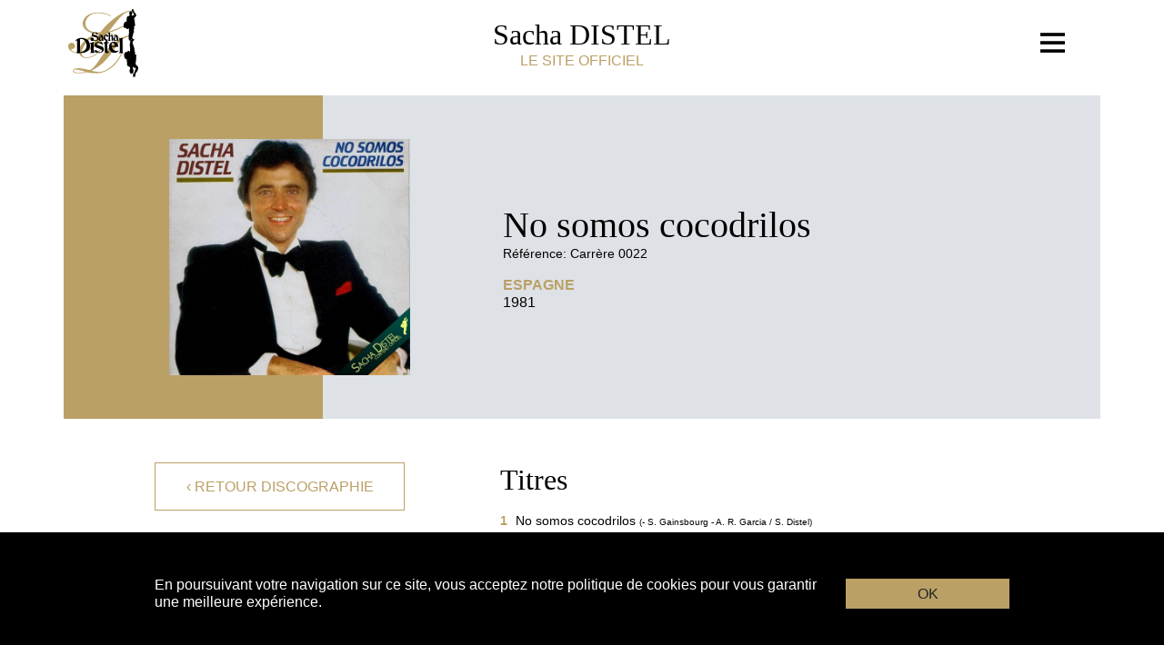

--- FILE ---
content_type: text/html; charset=UTF-8
request_url: https://sachadistel.com/fr/discographie/no-somos-cocodrilos
body_size: 10421
content:
<!doctype html>
<html lang="fr">
    <head>
        <meta charset="utf-8">
        <meta http-equiv="X-UA-Compatible" content="IE=edge">
        <meta name="viewport" content="width=device-width, initial-scale=1">
        <meta name="csrf-token" content="L3yPGLjj9ivJNQpqucWg4Zmkh2khWKmCumY8WoEF">

        <meta property="og:locale" content="fr" />
        <meta property="og:type" content="website" />

                    <meta property="og:title" content="No somos cocodrilos - Discographie - Sacha Distel, Le site officiel" />
        
        <meta property="og:description" content="Retrouvez ici tous les albums et singles de Sacha Distel." />
        <meta property="og:url" content="https://sachadistel.com/fr/discographie/no-somos-cocodrilos" />
                    <meta property="og:site_name" content="No somos cocodrilos - Discographie - Sacha Distel, Le site officiel" />
                <meta property="og:image" content="https://sachadistel.com/images/og.jpg" />
        <meta property="og:image:type" content="image/jpeg" />
        <meta property="og:image:width" content="1200" />
        <meta property="og:image:height" content="630" />

        <link rel="apple-touch-icon" sizes="180x180" href="https://sachadistel.com/apple-touch-icon.png">
        <link rel="icon" type="image/png" sizes="32x32" href="https://sachadistel.com/favicon-32x32.png">
        <link rel="icon" type="image/png" sizes="16x16" href="https://sachadistel.com/favicon-16x16.png">
        <link rel="manifest" href="https://sachadistel.com/site.webmanifest">
        <meta name="msapplication-TileColor" content="#da532c">
        <meta name="theme-color" content="#ffffff">

                    <title>No somos cocodrilos - Discographie - Sacha Distel, Le site officiel</title>
        
        <meta name="description" content="Retrouvez ici tous les albums et singles de Sacha Distel." />

        <link rel="stylesheet" href="/css/app.css?id=54554754929506edb873">

        
        <script>
          var ROUTES = {"current":"https:\/\/sachadistel.com\/en\/discographie\/no-somos-cocodrilos","index":"https:\/\/sachadistel.com\/fr","discography":"https:\/\/sachadistel.com\/fr\/discographie","biography":"https:\/\/sachadistel.com\/fr\/biographie","media":"https:\/\/sachadistel.com\/fr\/medias","news":"https:\/\/sachadistel.com\/fr\/news","skills":{"jazzman":"https:\/\/sachadistel.com\/fr\/facettes\/jazzman","crooner":"https:\/\/sachadistel.com\/fr\/facettes\/crooner","showman":"https:\/\/sachadistel.com\/fr\/facettes\/showman","singer":"https:\/\/sachadistel.com\/fr\/facettes\/singer","composer":"https:\/\/sachadistel.com\/fr\/facettes\/composer","tvman":"https:\/\/sachadistel.com\/fr\/facettes\/tvman"}};
          var TRANSLATES = {
            app: {"officialWebsite":"Le site officiel","frenchVersion":"Version fran\u00e7aise","englishVersion":"Version anglaise","homeLabel":"Accueil","discographyLabel":"Discographie","biographyLabel":"Biographie","mediaLabel":"M\u00e9dias","newsLabel":"Actualit\u00e9s","jazzmanLabel":"Le Jazzman","singerLabel":"Le Chanteur","croonerLabel":"Le Crooner","composerLabel":"Le Compositeur","showmanLabel":"Le Showman","tvmanLabel":"L\u0027Homme de t\u00e9l\u00e9","professionalContactLabel":"Contact Professionnel","allRightsReserved":"Tous droits r\u00e9serv\u00e9s.","legalNoticeLabel":"Mentions l\u00e9gales","terms":"En poursuivant votre navigation sur ce site, vous acceptez notre politique de cookies pour vous garantir une meilleure exp\u00e9rience.","homeQuote":"Ma seule patrie, ce qui a commenc\u00e9 avant moi et m\u0027a accueilli \u00e0 ma naissance,\nc\u0027est la musique","homeIntroduction":"Star adul\u00e9e en France et en Angleterre. Artiste reconnu aux \u00c9tats-Unis. Chanteur romantique en Allemagne. Crooner en Argentine, Italie, Br\u00e9sil, Australie et m\u00eame au Japon. Jazzman \u00e9m\u00e9rite, animateur vedette, entertainer, guitariste surdou\u00e9\u2026 V\u00e9ritable homme de sc\u00e8ne, Sacha Distel se plaisait \u00e0 le dire : musicien avant tout.","skillPhotosAndDocumentsLabel":"Photos et\ndocuments","biographyTitle":"Biographie","biographyHeading":"Sacha a produit une quantit\u00e9 impressionnante de disques. \u00c0 partir de 1957, date de parution de son premier 45T, sous le label Versailles, il n\u0027a jamais cess\u00e9 de composer, de jouer, de chanter. Et d\u0027enregistrer, au rythme parfois infernal de quatre singles par an.\n\nVoici donc, ouvert, pour vous, le tiroir secret dans lequel les pochettes originales, jalousement prot\u00e9g\u00e9es de la lumi\u00e8res du jour et des regards indiscrets, attendaient de vous rencontrer. Instantann\u00e9s d\u0027une \u00e9poque pr\u00e9cise et tr\u00e8s courte. Celle de la dur\u00e9e de vie d\u0027un vinyle dans les bacs.","biographyVideoTitle":"Biographie vid\u00e9o","biographyVideoHeading":"D\u00e9couvrez la biographie vid\u00e9o de Sacha Distel \u00e9crite par Eric Jean-Jean et r\u00e9alis\u00e9e par Nini-Bellini.","biographyAudioTitle":"Biographie audio","biographyAudioHeading":"D\u00e9couvrez la biographie de Sacha mise en paroles et en musiques par Eric Jean-Jean et r\u00e9alis\u00e9e par Moustic Productions ","biographyWrittenTitle":"Biographie \u00e9crite","biographyWrittenHeading":"D\u00e9couvrez la biographie de Sacha Distel \u00e9crite par Eric Jean-Jean","biographyAudioPart":"Partie","biographyAudioTrack1":"L\u0027Int\u00e9grale","biographyAudioTrack2":"Une belle vie","biographyAudioTrack3":"Une histoire de famille","biographyAudioTrack4":"Le jazz dans les veines","biographyAudioTrack5":"Brigitte et les Scoubidous","biographyAudioTrack6":"Francine et les Sacha Shows","biographyAudioTrack7":"Crooner et Chanteur","biographyAudioTrack8":"Angleterre et les premi\u00e8res amours","biographyAudioTrack9":"Le spectable continue","discographyTitle":"Discographie","discographySearchLabel":"Rechercher par titre, ann\u00e9e, label, r\u00e9f\u00e9rence...","discographyOrLabel":"Ou","discographyRemoveFilterLabel":"Retirer tous les filtres","discographyNotFound":"Aucun album n\u0027a \u00e9t\u00e9 trouv\u00e9.","discographyAlbumLabel":"Albums","discographyBestofLiveLabel":"Best-of\/Live","discographySingleLabel":"Singles","discographyYearLabel":"Toutes les \u00e9poques","discographyCountryLabel":"Tous les pays","discographyFilterLabel":"Rechercher","discographyReference":"R\u00e9f\u00e9rence","discographyReturn":"Retour discographie","discographyListen":"\u00c9coute sur","mediaTitle":"M\u00e9dias","mediaVideoTitle":"Vid\u00e9os","mediaVideoHeanding":"Retrouvez ici des vid\u00e9os de Sacha Distel, \u00e9galement disponibles sur notre cha\u00eene Youtube.","mediaAssetTitle":"Photos et documents","mediaAssetHeading":"Nos archives s\u0027ouvrent \u00e0 vous avec de nombreuses photos et documents exclusifs de Sacha Distel.","mediaPictures":"{0,1} Photo|{2,*} Photos","mediaDocuments":"{0,1} Document|{2,*} Documents","newsTitle":"Actualit\u00e9s","newsHeadline":"\u00c0 la une","newsNoNews":"Aucune actualit\u00e9 pour le moment.","newsMore":"En savoir plus","newsIsoFormat":"dddd D MMMM YYYY","newsAllNews":"Toutes les actus","homeMetaDescription":"Star adul\u00e9e en France et en Angleterre. Artiste reconnu aux \u00c9tats-Unis. Chanteur romantique en Allemagne. Crooner en Argentine, Italie, Br\u00e9sil, Australie et m\u00eame au Japon. Jazzman \u00e9m\u00e9rite, animateur vedette, entertainer, guitariste surdou\u00e9\u2026 V\u00e9ritable homme de sc\u00e8ne, Sacha Distel se plaisait \u00e0 le dire : c\u0027est un musicien avant tout.","biographyMetaDescription":"Voici donc, ouvert, pour vous, le tiroir secret dans lequel les pochettes originales, jalousement prot\u00e9g\u00e9es de la lumi\u00e8res du jour et des regards indiscrets, attendaient de vous rencontrer. Instantann\u00e9s d\u0027une \u00e9poque pr\u00e9cise et tr\u00e8s courte. Celle de la dur\u00e9e de vie d\u0027un vinyle dans les bacs.","discographyMetaDescription":"Retrouvez ici tous les albums et singles de Sacha Distel.","mediaMetaDescription":"Retrouvez ici des vid\u00e9os de Sacha Distel, \u00e9galement disponibles sur notre cha\u00eene Youtube.","newsMetaDescription":"Retrouvez ici toutes les actualit\u00e9s de Sacha Distel."},
          };

          var DETECT = {"mobile":false,"tablet":false,"phone":false};
        </script>

        			<script async src="https://www.googletagmanager.com/gtag/js?id=G-EJEHGLXJEM"></script>
			<script>
				window.dataLayer = window.dataLayer || [];
				function gtag(){dataLayer.push(arguments);}
				gtag('js', new Date());

				gtag('config', 'G-EJEHGLXJEM');
			</script>
            </head>
    <body class="discographies-show-body ">

        <div id="app">

            <main-header>
    <header class="main-header">
        <div class="main-header__navbar">
            <div class="container">
                <div class="row justify-content-between align-items-center">
                    <div class="col-4 d-none d-md-block">
                        <a href="https://sachadistel.com/fr" class="main-header__logo">
                            <svg xmlns="http://www.w3.org/2000/svg" viewBox="0 0 510 494">
                                <g>
                                    <path class="fill-gold" d="M457.2 190.8c-27 0-54.8 8.7-77.8 23-23.1-25.7-55.5-37.7-88.6-41.1 90.9-24.5 194.6-82.9 194.6-136.5 0-19.1-11.6-24.9-29.9-24.9-68.2 0-177.1 95.6-220.3 156.3-7.1 1.2-14.1 1.7-21.6 1.7-41.6 0-88.1-17.9-88.1-64.8 0-38.2 33.2-74.8 91.4-74.8 31.6 0 64 5.8 90.6 21.6l2.5-4.2c-21.6-13.3-55.7-22.4-88.1-22.4-78.2 0-116.4 40.7-116.4 81.5 0 44.8 58.5 73.1 105.8 73.1-81.3 21-132.6 82.4-132.6 125.8 0 3 .2 5.9.6 8.6-2.3.2-4.6.2-7 .2-31.6 0-50.7-14.1-50.7-19.1 0-4.1 3.3-5.8 8.7-5.8 10 0 19.5-9.2 19.5-21.2 0-13.7-10-23.7-24.1-23.7-17 0-25.8 12.1-25.8 27 0 29.1 38.2 47.8 73.2 47.8 2.4 0 4.8-.1 7.1-.2 5.5 22.8 25.1 36.3 53.2 36.3 68.6 0 117.4-65.1 117.4-94.8 0-11.2-4.4-20.1-14.7-23.1 18.6-19 35.3-39.7 49.7-60.1 32.2 2.4 66.6 13.6 88.8 40-132.5 78.5-152.4 196-218.2 225.4-50.4-11.9-63.9-13.5-82.9-13.5-27 0-38.5 8.7-38.5 19.4s9.9 17.1 36.9 17.1c26.2 0 50.4-3.2 65.1-7.5 16.7 4.8 47.6 7.5 69.4 7.5 103.2 0 192.8-110.3 192.8-187.3 0-24.6-4.8-38.1-11.1-52.4 20.6-16.7 46-27.8 71.4-30.2l-2.3-4.7zm.8-174.5c17.5 0 22.5 10 22.5 20.8 0 49.9-108.9 104.7-185.4 125.5h-.8c53.2-59 98.9-146.3 163.7-146.3zm-230.6 166C192.1 227.9 158.2 295 98.5 310.6c6.3-41.9 53.5-108.4 128.9-128.3zm18.8 77.1c0 24.2-44.8 90.9-114.3 90.9-26.2 0-34.1-19.1-34.1-30.6 0-.9 0-1.8.1-2.7 50.9-7.7 96.5-38.1 134.5-75.9 8.7 1.6 13.8 9.5 13.8 18.3zM127.1 455c-16.7 4.8-41.7 5.5-57.1 5.5-20.2 0-30.2-5.5-30.2-12.3 0-4.4 5.2-9.9 13.9-9.9 12.7 0 35.3 4.8 73.4 15.9v.8zm267.5-178.5c0 81-104 179.3-167.4 179.3-18.2 0-41.3-4-58.7-9.5v-.8C289 393.1 335.8 273.3 385 229.7c5.6 15.1 9.6 30.9 9.6 46.8z"/>
                                    <path d="M452.2 230.1l3.1-5.7h10.9l2.4-2.4 11.5-.7s1.1 1 .5 3.1c0 0-.5 2.5-7.4 7.4s-5 4.4-5 6.7 2.7 12.2 2.7 14.6c0 2.4 0 1.4 1 2.4s9.9 27.4 9.9 32.2c0 4.9 5.4 29.4 5.3 32.9 0 3.5.6 9.5.6 9.5s3.9-1.1 5 0c0 0 1.9.5 1.9 1.9s2.4 4.5 1.2 6.8-1.2 17.3-1.2 19.2c0 1.9-.3 18.5-1.2 21.7-.9 3.1-2.3 10.9-2.3 13.7 0 2.8-1.9 2.1-.9 3.7.9 1.6 4.8 7.7 9.6 12.6 4.9 4.8 10 10.6 10 12.1s.9 5.4 0 7.8c-.9 2.4-1.9 11.3-3.5 15.1-1.6 3.8-10.2 15.2-11.4 16.5l-2.6 2.6c-1.4 1.4-1.9 1.9-1.9 3.5v8.1c0 1.7-1 4.3-1 5.2 0 .9-1.6 11.6-1.6 11.6s-1.2 2.6-1.9 1.9c-1.7-1.6.4-10.4-.7-10.9-1-.5-2.4 5.4-2.4 5.4s-1.2 5.2-3.1 5.5c-.9.1.4-4.6-.9-5.9-1.3-1.3-3.3 4.8-4.8 4.8-1.6 0-2.9.4-2.9-1.3 0-1.7 2.5-8.7 3-10 .6-1.4.9-2.8 0-2.8s-2.3-.1-3.1-.9c-.8-.8 1.4-6 2.6-7.2 1.2-1.2 5.4-8.7 6.9-10.2 1.6-1.6 3.6-2.4 3.6-3.6s-.1-4.5.6-6.4c.7-1.9 2.8-8.1 4-10.3.8-1.6 2.9-7.2 2.9-8.2 0-1 1.1-5.5.7-6.4-.5-1.5-1.2-1.8-2.7-1.8-1.5 0-1.5 3-3 3s-3.7.2-4.9-.5c-1.4-.9-3.2-2-4.4-2.9-1.1-.9-1.8-2.7-3.1-3.5-.3-.2-2.7-.3-3.1.6-.8 1.6-.8 2.6-.8 3.9 0 1.4 1.4 6 2.1 8.6.8 2.9 1.7 6.7 2.3 8.7.4 1.5.9 6.3.9 8.8 0 2.4-.1 8-1.2 9.2-1.1 1.1-4.3 6.4-7.5 7.5-3.2 1.1-6.3 2.3-7.5 1.1-1.2-1.2-.3-2.3-2.3-2.3-2 0-4.7-.5-5.8-1.6-1.3-1.3-2.6-6.5-3.2-8.4-.4-1.5-.6-7.2-.6-9.7 0-2.4.6-9.8 1.9-11.1 1.3-1.3 3.5-5.5 3.5-7.1 0-1.6-3.4-7.2-5.2-9-1.8-1.8-8.2-3.3-11.3-5.4-3.1-2-6.5-3.7-7.3-5.9-.8-2.2-.7-17.4-.9-19.5-.1-2-.7-16.7-.7-18.4 0-1.7.2-5.7-1.9-5.7s-5.7-.2-7.3-1.7c-1.6-1.6-4.8-5.7-5.7-8.1-.9-2.4-4-5.9-4-7.5 0-1.6-.8-3.8-.8-6.1s.2-11.1.5-14.2c.4-3.5 2.9-8.4 4.3-9.8 1.4-1.4 4.7-5.7 5.7-5.7h10.2c1.7 0 2.9-.3 2.9-1.7 0-1.5 1-4.4 2.4-5.1 3.5-1.7 7.9-1.1 10.2-.8 2.5.3 3.5 1.3 1.8 3.9-1.5 2.2-1.1 3.6.1 3.6 1.2 0 5.2-3.6 5-4.7-.2-1-1.2-15.8-.5-17.7.7-1.9.9-2.8 1.2-3.8.3-1 1.4-2.9.5-3.3-.9-.3-2.1-3.1-2.4-5.9-.3-2.8-1-24.8.2-29.1 1.2-4.3 1.6-9.5 2.1-11.3.4-1.7.2-5.2.2-5.2z" />
                                    <path d="M450.5 17.4s4.3-.2 4.8-.7c.5-.5-.4-1.5 1.5-1.5 1.8 0 5.5.7 7 3.5 1.6 2.8 2.9 3.5 2.9 9.4s-1.5 7.4-1.9 9.8c-.4 2.3-1.2 3-1.6 4.9-.4 1.9-1.8 1-1.1 2.6s2 2.9 2.5 3.3c.5.5 3.4-2.5 5.6-3.3 2.2-.9 2.9-1.1 4-1.1s2.2.2 2.6.7c.4.4 1.5 1.4 2.7 1.4.7 0 0-4.8.2-4.3.7 1.8-2.4-5.1-3.1-7-.7-1.9-3.4-8.8-2.9-7.4.2.5-.8-3.3-1.7-4.2-1.4-1.4-2.3-2.4-3.9-4s-3.3-3.2-4-5c-.5-1.4-.2-1-1-2.5-.6-1.2-1.1-1.8-.6-2.2.5-.5 1-.5 1.6-.5.6 0 1 .4 1 .4s-.3-2-1.3-4c-1-2.1-1-3.4-.6-3.8.4-.4 1.2-.6 2.2-.2.9.3 1.9 1.2 1.9 1.2v-.4s.2-1.9 1-2.3c.5-.2.9.1 1.5.7s2.3 3.9 2.8 4.4l.3.3s-.3-1.9-.3-2.8.7-2.5 1.6-2.5 1.5 2.4 3.1 11.6c1.1 6.2 2 6 3.1 8 1.1 2.1 16.3 16.8 15.3 25.3s-7.4 12-9.2 13.9c-1.9 1.9-5.8 5.6-5.8 6.6s-.7 1 .1 4.6c.7 2.8 3.6 17.6 4.3 23.2.5 4.5.9 8.1.7 12.3-.2 4.1 1.6 8.5 1.9 9.9.3 1.4.9 3.1.3 3.6-.6.6-1.8.9-2.1 2.1-.3 1.2-3.6.5-4.4 1.2-.8.8-.8.9-.8 2.3 0 1.5 0 6.1-.4 8.3-.4 2.2 0 7.8-.9 11.5s-1.5 7.5-1.5 9.3c0 1.7-1 2.8-1 4 0 1.2-.6 1.9-.6 1.9s.5.8 1.1.8c.6 0 2.3-.7 2.3 0s2.1.8 1 2.5c-1 1.7 1.3 2 .1 3.2l-2.1 2.1c-.7.7-.4 1.3-1.7 1.3-1.3 0-1.4 1.6-2.4 1.6s-.4 2.9-.4 4.2c0 1.2-1.3 8.5-2.5 12.4-1.2 3.9-2.3 9-2.8 10.6-.4 1.6-1.2 4.5-1.8 5.1-.6.6-1.8.4-1.8 1.8 0 1.3 2.3 5.8 4.9 8.4 2.6 2.6 8.5 5.8 9.7 6.9 1.2 1.2.7 1.9 0 2.3-.6.3-.8.3-.8.3h-13.2s-5-3.6-6.3-3.6c-1.3 0-1.8.2-1.1.8.7.6.3.5.9 1.5.6 1 1.3 2.6 1.3 2.6s6.1 5.1-1.7 5.1c-13.8 0-12.7-3.6-16.5-6.5 0 0-1.2-8.1-1.9-9.9-.8-1.9-1.3-18.7-.2-22.1.5-1.5 1.2-10.2 1.7-20.2.1-1.6 1.5-1.8 1.6-3.4v-2.5c.1-1.5-1.5-3.7-1.5-5.2.4-9.4.4-17.4.1-17.7-.7-.7-4.5-4.2-5.7-4.2-1.1 0-.9 1.4-.3 1.9.5.5 1 1.6 1 2.7 0 1-.8 1.6-2.1 1.6s-3.6-.3-3.9 0c-.3.3.6.6-.3.9-.9.3-3.9.4-5.2-.9-1.3-1.3-2.4-6.9-3.3-7.8-.9-.9-1.8-.9-2.8-.9-.9 0-3.4.6-4.2 1.3-.7.7-4.5 1.2-5.6.2-1.1-1.1-4.7-3.3-5.6-7.4-.9-4.2-2.9-16.8 2.3-25.9 0 0 5.5-12.6 11.3-12.1 5.8.5 6.4.2 6.4.2 1.5-18.5 1.5-18.5 2.1-22.8.5-3.8 0-11.1 2.4-13.5 2.4-2.4 7.6-3.7 11.3-5.5 3.6-1.7 7.4-2.9 7.9-6.3s-3.2-5.5-2.8-7.2c.4-1.7-1.7-7.1-.2-11.9 1.5-4.8 2.2-5.5 3.2-6.4.6-.8 2.3-.9 2.3-.9zM121 212.7c7.3 2.4 13.8 5.9 19.5 10.7 5.7 4.7 10.2 10.6 13.4 17.5 3.3 6.9 4.9 14.8 4.9 23.7 0 13.5-3.4 24.2-10.2 32.3-6.8 8.1-15.5 13.7-26.1 17-10.6 3.3-22.2 4.9-34.6 4.9H59.5c3.6-5.3 5.4-10.1 5.4-14.2 0-1.7-.1-2.9-.3-3.8v-73.3c-2.4.6-3.9 1.2-4.5 1.7-.6.5-1.2 1.4-1.8 2.5-.5 1.2-1.2 2.3-2.1 3.2-.1-.6-.4-1.6-.7-3-.4-1.3-.5-2.5-.5-3.4 0-1.3.9-3.1 2.6-5.3 1.7-2.2 4.3-4.3 7.8-6.5s8-4 13.5-5.4c5.5-1.4 11.9-2.2 19.1-2.2 8.1 0 15.7 1.2 23 3.6zm-34.9 4.4v95.1l10.7-1.1c2.2-1 5.4-2.4 9.5-4.3 4.2-1.9 8.3-4.5 12.5-7.7 4.1-3.2 7.7-7.5 10.7-12.8 3-5.4 4.5-11.7 4.5-19.1 0-8.5-1.6-16.6-4.7-24.4-3.1-7.8-7.7-14.1-13.6-18.9-5.9-4.8-12.7-7.2-20.4-7.2-4.4-.2-7.5 0-9.2.4z" />
                                    <path d="M185.6 288.1c0 2.4.2 5.5.5 9.2.4 3.7 1.1 7.5 2.4 11.4 1.2 3.9 3.1 6.5 5.4 8-2.5.8-5 1.3-7.6 1.3-.7 0-3.3-.1-7.6-.4-4.3-.3-8.9-.4-13.8-.4-1 0-2.1 0-3.4.1-1.3.1-2.3.1-3.2.1 5.2-2 7.8-5.3 7.8-9.8v-27c0-6.9-.4-13.5-1.3-19.8-.8-6.3-2.8-11.4-5.8-15.3 4.5-.6 9.5-1.8 14.8-3.5 5.3-1.7 9-3.1 11.1-4.1.5 30.3.7 47.1.7 50.2zm-2-77.7c2.2 2.5 3.3 5.6 3.3 9.4 0 1.2-.5 2.7-1.4 4.5-.9 1.8-2.4 3.5-4.3 4.9-1.9 1.4-4.3 2.1-7.2 2.1-3.4 0-6.2-1.3-8.5-3.8-2.2-2.5-3.4-5.6-3.4-9.1 0-7.8 3.9-11.7 11.8-11.7 4.3 0 7.5 1.2 9.7 3.7z" />
                                    <path d="M227.6 239c4 1 6.8 1.5 8.3 1.5 3.1 0 5.9-1 8.5-2.9 1.2 2.9 2.4 5.3 3.4 7.3 1.1 2 2 3.6 2.9 4.9.9 1.3 1.9 2.7 2.9 4.2-1.9.6-3.1.8-3.8.8-.1 0-.4-.1-.9-.2s-1.1-.2-2-.2c-4.3 0-7.4-.4-9.4-1.3s-3.9-2.2-5.8-3.9c-1.8-1.7-3.7-3-5.5-3.9-1.9-.8-4.8-1.3-8.9-1.3-2.7 0-5 .7-7.1 2.1-2.1 1.4-3.1 3.3-3.1 5.7 0 3.8 1.7 6.4 5.2 8 3.5 1.6 9.9 3.8 19.4 6.8 9.5 3 16.5 6.2 21.2 9.8 4.7 3.6 7 8.7 7 15.4 0 4.4-1.3 8.5-4 12.5s-6.4 7.1-11.1 9.5c-4.8 2.4-10.1 3.6-15.9 3.6-1.6 0-3.1-.1-4.5-.4-1.4-.2-3-.6-4.8-1-1.8-.5-3.4-.8-4.7-1-1.3-.2-2.7-.4-4.1-.4-3.4 0-6.8.9-10.5 2.8-3.4-6.8-7.3-12.4-11.6-16.7 4-1.9 6.3-2.8 6.8-2.8.2 0 .3.1.3.3.1.2.2.3.5.3 5.4 0 9.4.6 12 1.8 2.6 1.2 5.1 3 7.3 5.3 2.3 2.3 4.5 4 6.7 5.2 2.2 1.1 5.6 1.7 10.2 1.7 4 0 7.1-1 9.4-3s3.5-4.4 3.5-7.3c0-4.4-2-7.7-6-9.8-4-2.1-10.5-4.7-19.5-7.6-9-2.9-15.8-6.1-20.5-9.5-4.6-3.4-7-8.2-7-14.5 0-4.3 1.4-8.3 4.1-11.8 2.7-3.6 6-6.4 9.9-8.4 3.9-2 7.4-3 10.7-3 3.1-.1 6.5.4 10.5 1.4zM295.7 240.3v6.4h-10.3v53.2c0 1.8.7 3.7 2.2 5.8 1.5 2.1 2.9 3.1 4.2 3.1h5.2V305l1.3 2.5c-1.8 3.4-3.4 5.9-4.9 7.5-1.5 1.6-3 2.7-4.8 3.2-1.7.6-4.1.8-7 .8-4.6 0-8-.8-10.3-2.3-2.3-1.6-3.7-3.6-4.3-6.2-.6-2.6-.9-6.2-.9-10.6V248h-10.3c1.3-1.5 3.1-3.1 5.3-4.8 2.2-1.7 4.5-3.4 6.9-5.2 2.4-1.8 4.9-4 7.6-6.5 2.6-2.5 5.3-5.6 8.1-9.3.1.5.4 1.5.9 3.1.5 1.5.8 2.8 1 3.7.2.9.3 1.9.3 3 0 2.7-.5 5.5-1.4 8.5h11.2zM348.7 241.5c4.9 3.5 8.8 8.2 11.5 13.9 2.8 5.7 4.1 11.8 4.1 18l-46.1 1.8c0 2.5.8 5.4 2.3 8.6 1.6 3.2 3.9 6.3 6.9 9.3 3 3 6.7 5.4 11 7.2 4.3 1.8 9 2.8 14.3 2.8 1.8 0 3.4-.1 4.8-.3 1.4-.2 2.6-.5 3.6-.9s2.4-1.1 4.2-2.1 2.9-1.6 3.1-1.8c-.6 1.6-2 3.8-4 6.7-2.1 2.9-5.6 5.7-10.6 8.4s-11.3 4.1-19.1 4.1c-6 0-11.8-1.7-17.6-5.1s-10.5-8.3-14.2-14.5c-3.7-6.3-5.5-13.4-5.5-21.4 0-5.3.8-10.4 2.4-15.3 1.6-4.9 3.9-9.1 7-12.8 3-3.7 6.7-6.6 11-8.7 4.3-2.1 9-3.2 14.3-3.2 6.2 0 11.7 1.7 16.6 5.3zm-33.2 17.9c0 3 0 5.1.1 6.2.1 1.1.1 1.7.2 1.9 1.2 0 3.1-.1 5.7-.2s5.8-.3 9.7-.5c3.8-.3 7-.6 9.4-1.1 0-2.8-.6-5.7-1.8-8.7-1.2-3-2.9-5.7-4.9-7.9-2.1-2.2-4.3-3.5-6.7-3.9-7.9 0-11.7 4.7-11.7 14.2zM395.1 307.6c0 .5.3 1.1.8 2s1.6 2.3 3.2 4.5c1.6 2.1 2.8 3.8 3.7 5.1h-33.4c4.3-4.3 6.4-8.1 6.4-11.6v-69.9c0-5.3-.5-9.7-1.6-13.3-1.1-3.6-3.1-6.9-6.1-9.8 4.3-1.2 9-2.4 14.1-3.6 5.1-1.2 9.4-2.2 12.9-3.1v99.7zM195.2 169.3c1.5.3 3.4.7 5.6 1.3 2.3.6 3.9.8 4.9.8 2 0 3.8-.8 5.2-2.5.5 2 1 3.4 1.5 4.1.5.7 1.1 1.6 2.1 2.8.9 1.2 1.9 2.9 2.9 5.1H211c-1.5-.1-2.7-.5-3.7-1.1-1-.6-2.6-1.6-4.8-3.1-2.2-1.5-4.1-2.6-5.7-3.3-1.6-.7-3.4-1-5.4-1-1.1 0-2.3.2-3.8.7-1.4.5-2.7 1.3-3.8 2.5-1.1 1.2-1.6 2.7-1.6 4.5 0 3.2 1.2 5.4 3.7 6.4s7.3 2.5 14.5 4.3c7.1 1.8 12.5 4.2 16 7s5.2 7.2 5.2 13.2c0 4.4-1.1 8-3.2 10.9-2.2 2.9-5 4.9-8.5 6.2-3.5 1.3-7.4 1.9-11.5 1.9-2.1 0-4-.1-5.5-.4-1.5-.2-3.2-.6-5-1.1-1.8-.5-8.4 1.2-9.4 1-1.1-.2-2.4-.3-4.1-.3-.3 0 4.2-2 3.3-1.9-.9 0-1.5.1-2 .1-.9 0-1.5 0-1.8-.1-.4-.3-.7-.7-1.1-1.2-.3-.5-1.2-2-2.6-4.3-1.4-2.3-2.5-4.2-3.3-5.7h7.6c2.2.4 4.6 0 8 2.4 3.4 2.3 6.4 5.7 8.4 6.6 1.9 1 4.7 1.5 8.3 1.5 2.4 0 4.6-.4 6.8-1.3s3.9-2.2 5.3-3.9c1.3-1.7 2-3.7 2-6 0-3.7-1.6-6.2-4.7-7.7s-8.2-3.1-15.3-4.9c-7.1-1.8-12.5-4-16.1-6.6-3.6-2.5-5.4-6.5-5.4-11.8 0-2.4.7-4.8 2.2-7.2 1.5-2.4 3.6-4.4 6.4-5.9 2.8-1.5 6-2.3 9.6-2.3 1.9-.2 3.7 0 5.2.3z" />
                                    <path d="M249.8 190.6c2 2.8 3.2 6.3 3.6 10.6.4 4.3.9 9.2 1.5 14.6.6 5.5 2.2 9.5 4.8 12.1-2.7 1.2-5.5 1.7-8.5 1.7-1.7 0-3.2-.2-4.6-.6-1.4-.4-2.1-.8-2.4-1.2-.1-.2-.2-.3-.2-.3s-.3.2-.9.7c-.6.5-1.6.9-3 1.2-1.3.4-3.2.5-5.7.5-3 0-5.6-.4-7.8-1.2-2.2-.8-3.9-2.1-5.1-3.9-1.2-1.8-1.8-4-1.8-6.8 0-3 .7-5.7 2.1-8.1 1.4-2.3 3.2-4.3 5.3-5.8 2.1-1.5 4.2-2.8 6.3-3.9 2.1-1 4.3-2.2 6.6-3.3-1.2-1.2-2.3-2.1-3.3-2.7-1.1-.6-2.3-.9-3.7-.9-3.8 0-7.6 2.2-11.2 6.6v-3c1.9-3.1 3.6-5.5 5.2-6.9 1.6-1.5 3.2-2.5 5-2.9 1.7-.5 4-.7 6.7-.7 5.3 0 9.1 1.4 11.1 4.2zm-15.2 15.8c-1.9 2.4-2.9 5.4-2.9 9.2 0 2.5.5 4.5 1.5 6s2.1 2.6 3.3 3.2c1.2.6 2.1 1 2.8 1 .5 0 1.5-.4 2.9-1.2 1.4-.8 2.1-1.3 2.1-1.6-.1-1.4-.3-3.6-.5-6.6-.3-3-.6-6.1-1-9.3-.4-3.2-.8-5.1-1.1-5.8-2.9 1-5.2 2.7-7.1 5.1zM284.4 186.2c2 .8 3.5 1.9 4.6 3.4 1.1 1.5 1.7 3.2 1.7 5.3 0 1.1-.3 2.1-.9 3.1-.6 1-1.4 1.8-2.4 2.4-1 .6-2.1.9-3.3.9-1.3 0-2.6-.3-3.8-.9-1.2-.6-2.2-1.5-2.9-2.6-.7-1.1-1.1-2.3-1.1-3.5 0-.9.2-2 .5-3.1.4-1.1.7-2 .9-2.5H275c-2.8 1.5-4.7 3.2-5.7 5.1-1 2-1.4 4.5-1.4 7.5 0 3.8 1 7.3 3 10.6s4.5 5.9 7.5 7.8c3 1.9 5.8 2.9 8.6 2.9 1.7 0 3.7-.5 6.1-1.5-1.1 2.2-2.7 3.9-4.8 5.1-2.1 1.3-4.1 2.1-6.2 2.6-2.1.5-3.7.7-5 .7-3.1 0-5.9-.7-8.4-2.2-2.5-1.5-4.6-3.4-6.3-5.8-1.7-2.4-2.9-4.9-3.8-7.6-.8-2.7-1.3-5.2-1.3-7.7 0-4.2.9-8 2.6-11.2 1.8-3.2 4.2-5.6 7.3-7.4 3.1-1.7 6.6-2.6 10.5-2.6 2.5 0 4.7.4 6.7 1.2z" />
                                    <path d="M304.6 178.9c.2 5.3.4 9.4.4 12.5 1.3-.4 2.6-.9 3.8-1.6 1.2-.7 2.3-1.2 3.2-1.5.9-.3 2.3-.4 4.2-.4 1.8 0 3.5.4 5.2 1.1s3 1.7 4 3 1.5 2.8 1.5 4.5v24.7c0 1.8.4 3.4 1.2 4.8.8 1.4 1.8 2.6 3 3.6h-15.6c.3-1.9.5-4.1.5-6.6 0-1.3-.1-4.1-.2-8.5-.1-4.3-.2-8.2-.3-11.8-.1-2.9-.4-5-1-6.4-.6-1.4-1.9-2.1-3.9-2.1-.7 0-1.5.4-2.4 1.1s-1.7 1.6-2.3 2.6c-.6 1-1 1.9-1 2.5v19.9c0 3.8 1.2 6.8 3.5 9.1-1.7.5-4.3.8-7.9.8-2.4 0-5.6-.2-9.8-.5 1.5-1.4 2.4-2.6 2.9-3.7s.7-2.4.7-4v-1.8-41c-.3-.6-.8-1.6-1.5-2.9-.7-1.3-1.5-2.5-2.4-3.5 1.5-.3 3.8-.9 6.6-1.8 2.9-.9 5.2-1.7 6.8-2.5.4 1.8.6 5.2.8 10.4z" />
                                    <path d="M358 190.6c2 2.8 3.2 6.3 3.6 10.6.4 4.3.9 9.2 1.5 14.6.6 5.5 2.2 9.5 4.8 12.1-2.7 1.2-5.5 1.7-8.5 1.7-1.7 0-3.2-.2-4.6-.6-1.4-.4-2.1-.8-2.4-1.2-.1-.2-.2-.3-.2-.3s-.3.2-.9.7c-.6.5-1.6.9-3 1.2-1.3.4-3.2.5-5.7.5-3 0-5.6-.4-7.8-1.2-2.2-.8-3.9-2.1-5.1-3.9s-1.8-4-1.8-6.8c0-3 .7-5.7 2.1-8.1 1.4-2.3 3.2-4.3 5.3-5.8 2.1-1.5 4.2-2.8 6.3-3.9 2.1-1 4.3-2.2 6.6-3.3-1.2-1.2-2.3-2.1-3.3-2.7-1.1-.6-2.3-.9-3.7-.9-3.8 0-7.6 2.2-11.2 6.6v-3c1.9-3.1 3.6-5.5 5.2-6.9s3.2-2.5 5-2.9c1.7-.5 4-.7 6.7-.7 5.3 0 9 1.4 11.1 4.2zm-15.3 15.8c-1.9 2.4-2.9 5.4-2.9 9.2 0 2.5.5 4.5 1.5 6s2.1 2.6 3.3 3.2c1.2.6 2.1 1 2.8 1 .5 0 1.5-.4 2.9-1.2 1.4-.8 2.1-1.3 2.1-1.6-.1-1.4-.3-3.6-.5-6.6-.3-3-.6-6.1-1-9.3-.4-3.2-.8-5.1-1.1-5.8-2.8 1-5.2 2.7-7.1 5.1z" />
                                </g>
                            </svg>
                        </a>
                    </div>
                    <div class="col-8 col-md-4">
                        <h1 class="__main-title">
                            <a :href="$routes.index">
                                Sacha DISTEL <span class="d-block">Le site officiel</span>
                            </a>
                        </h1>
                    </div>
                    <div class="col-4">
                        <div class="text-right">
                            <button class="main-header__nav-toggle">
                                <svg version="1.1" xmlns="http://www.w3.org/2000/svg" x="0px" y="0px" viewBox="0 0 105 105" xml:space="preserve">
                                    <path class="burger-line" d="M37.6,50h29.8v4H37.6V50z"/>
                                    <path class="burger-line" d="M37.6,40h29.8v4H37.6V40z"/>
                                    <path class="burger-line" d="M37.6,60h29.8v4H37.6V60z"/>
                                    <path class="burger-cross" d="M37.6,50h29.8v4H37.6V50z"/>
                                    <path class="burger-cross" d="M37.6,50h29.8v4H37.6V50z"/>
                                </svg>
                            </button>
                        </div>
                    </div>
                </div>
            </div>
        </div>

        <div ref="nav" class="main-header__nav">
            <div class="main-header__nav-inner">
                <div class="mx-2 pb-3">
                    <div class="container">
                        <div class="row">
                            <div class="col-md-3">
                                <a href="https://sachadistel.com/fr" class="nav-link text-gold mb-4">Accueil</a>

                                <ul class="nav-group-link list-unstyled mb-4">
                                    <li><a href="https://sachadistel.com/fr/discographie" class="nav-link">Discographie</a></li>
                                    <li><a href="https://sachadistel.com/fr/biographie" class="nav-link">app.app.biographyLabel</a></li>
                                    <li><a href="https://sachadistel.com/fr/medias" class="nav-link">app.app.mediaLabel</a></li>
                                    <li><a href="https://sachadistel.com/fr/news" class="nav-link">Actualités</a></li>
                                </ul>

                                <ul class="nav-group-link list-unstyled mb-4">
                                    <li><a href="https://sachadistel.com/fr/facettes/jazzman" class="nav-link">Le Jazzman</a></li>
                                    <li><a href="https://sachadistel.com/fr/facettes/singer" class="nav-link">Le Chanteur</a></li>
                                    <li><a href="https://sachadistel.com/fr/facettes/crooner" class="nav-link">Le Crooner</a></li>
                                    <li><a href="https://sachadistel.com/fr/facettes/composer" class="nav-link">Le Compositeur</a></li>
                                    <li><a href="https://sachadistel.com/fr/facettes/showman" class="nav-link">Le Showman</a></li>
                                    <li><a href="https://sachadistel.com/fr/facettes/tvman" class="nav-link">L&#039;Homme de télé</a></li>
                                </ul>

                                                                    <a  href="/en" class="nav-link text-gold mb-4">English version</a>
                                                                
                                <ul class="nav-social list-unstyled mb-4">
                                    <li class="mb-1">
                                        <a href="https://www.facebook.com/Sacha.Distel.officiel" class="nav-link" target="_blank">
                                            <svg xmlns="http://www.w3.org/2000/svg" viewBox="0 0 30 30">
                                                <path d="M22.3 0H7.6C3.4 0 0 3.4 0 7.6v14.9C0 26.6 3.4 30 7.6 30h14.9c4.2 0 7.6-3.4 7.6-7.6V7.6C29.9 3.4 26.5 0 22.3 0z"/>
                                                <path fill="#fff" d="M18.5 15h-2.4v8.5h-3.5V15H11v-3h1.7v-1.9c0-1.4.7-3.6 3.6-3.6h2.6v2.9H17c-.3 0-.7.2-.7.8V12H19l-.5 3z"/>
                                            </svg>
                                            <span>Facebook</span>
                                        </a>
                                    </li>
                                    <li>
                                        <a href="https://www.youtube.com/c/SachaDistelOfficiel" class="nav-link" target="_blank">
                                            <svg xmlns="http://www.w3.org/2000/svg" viewBox="0 0 30 30">
                                                <path d="M22.3 0H7.6C3.4 0 0 3.4 0 7.6v14.9C0 26.6 3.4 30 7.6 30h14.9c4.2 0 7.6-3.4 7.6-7.6V7.6C29.9 3.4 26.5 0 22.3 0z"/>
                                                <path fill="#fff" d="M18.5 20.2h-7.1c-3.3 0-3.9-1.2-3.9-3.8v-2.7c0-2.7 0-3.8 3.9-3.8h7.1c3.7 0 3.9 1 3.9 3.8v2.7c0 3-.9 3.8-3.9 3.8z"/>
                                                <path d="M13 12.9l4 2.1-4 2.1z"/>
                                            </svg>
                                            <span>YouTube</span>
                                        </a>
                                    </li>
                                </ul>

                                <a href="mailto:contact@sachadistel.com" class="nav-link text-gold">Contact Professionnel</a>
                            </div>
                            <div class="main-header__nav__cover col-md-8">
                                <img class="img-fluid d-none d-md-block" src="https://sachadistel.com/images/nav-bg.jpg" alt="">
                            </div>
                        </div>
                    </div>
                </div>
            </div>
        </div>
    </header>
</main-header>
            
    <section class="album-section">
            <div class="album-section__information container p-4 py-sm-4 py-md-5 mb-5">
                <div class="row align-items-md-center">
                    <div class="offset-md-1 col-md-6 order-1">
                        <h1 class="album-section__information-title my-3 my-md-0">No somos cocodrilos</h1>
                        <p class="mb-0">
                                                                                        <span class="album-section__information-reference">Référence: Carrère 0022</span>
                                                                                        <span class="album-section__information-country">Espagne</span>
                                                                                        <span class="album-section__information-year">1981</span>
                                                    </p>
                    </div>
                    <div class="offset-md-1 col-md-3 order-0">
                        <img class="img-fluid" src="https://sachadistel.com/upload/albums/192-front.jpg" alt="">
                    </div>
                </div>
            </div>


            <div class="container">
                <div class="row">
                    <div class="col-md-3 offset-md-1 mb-3 mb-md-0">

                        <div class="px-2 px-md-0">
                            <a href="https://sachadistel.com/fr/discographie" class="btn btn-outline-gold text-uppercase py-3 mb-5 d-none d-md-block">&lsaquo;&nbsp;Retour discographie</a>

                            
                            
                            
                            
                            
                        </div>
                    </div>
                    <div class="col-md-6 offset-md-1">
                        
                        <h2 class="album-section__disk">Titres</h2>
                        <ol class="album-section__tracks list-unstyled px-2 px-md-0">

                            
                                <li class="album-section__track">
                                    <span class="album-section__track-number">1</span>
                                    <span class="album-section__track-title">No somos cocodrilos</span>
                                                                            <span class="album-section__track-author-compositor">(- S. Gainsbourg - A. R. Garcia / S. Distel)</span>
                                                                    </li>

                            
                                <li class="album-section__track">
                                    <span class="album-section__track-number">2</span>
                                    <span class="album-section__track-title">Al menos una vez &quot;Une ou deux fois par an&quot;</span>
                                                                            <span class="album-section__track-author-compositor">(S. Lama - A. R. Garcia / S. Distel)</span>
                                                                    </li>

                            
                        </ol>

                                            </div>
                </div>
            </div>

            </section>

            <footer class="main-footer py-5">
    <div class="container">
        <div class="row align-items-center">
            <div class="col-md-2">

                <a class="main-footer__logo" href="https://sachadistel.com/fr">
                    <svg xmlns="http://www.w3.org/2000/svg" viewBox="0 0 510 494">
                        <g>
                            <path class="fill-gold" d="M457.2 190.8c-27 0-54.8 8.7-77.8 23-23.1-25.7-55.5-37.7-88.6-41.1 90.9-24.5 194.6-82.9 194.6-136.5 0-19.1-11.6-24.9-29.9-24.9-68.2 0-177.1 95.6-220.3 156.3-7.1 1.2-14.1 1.7-21.6 1.7-41.6 0-88.1-17.9-88.1-64.8 0-38.2 33.2-74.8 91.4-74.8 31.6 0 64 5.8 90.6 21.6l2.5-4.2c-21.6-13.3-55.7-22.4-88.1-22.4-78.2 0-116.4 40.7-116.4 81.5 0 44.8 58.5 73.1 105.8 73.1-81.3 21-132.6 82.4-132.6 125.8 0 3 .2 5.9.6 8.6-2.3.2-4.6.2-7 .2-31.6 0-50.7-14.1-50.7-19.1 0-4.1 3.3-5.8 8.7-5.8 10 0 19.5-9.2 19.5-21.2 0-13.7-10-23.7-24.1-23.7-17 0-25.8 12.1-25.8 27 0 29.1 38.2 47.8 73.2 47.8 2.4 0 4.8-.1 7.1-.2 5.5 22.8 25.1 36.3 53.2 36.3 68.6 0 117.4-65.1 117.4-94.8 0-11.2-4.4-20.1-14.7-23.1 18.6-19 35.3-39.7 49.7-60.1 32.2 2.4 66.6 13.6 88.8 40-132.5 78.5-152.4 196-218.2 225.4-50.4-11.9-63.9-13.5-82.9-13.5-27 0-38.5 8.7-38.5 19.4s9.9 17.1 36.9 17.1c26.2 0 50.4-3.2 65.1-7.5 16.7 4.8 47.6 7.5 69.4 7.5 103.2 0 192.8-110.3 192.8-187.3 0-24.6-4.8-38.1-11.1-52.4 20.6-16.7 46-27.8 71.4-30.2l-2.3-4.7zm.8-174.5c17.5 0 22.5 10 22.5 20.8 0 49.9-108.9 104.7-185.4 125.5h-.8c53.2-59 98.9-146.3 163.7-146.3zm-230.6 166C192.1 227.9 158.2 295 98.5 310.6c6.3-41.9 53.5-108.4 128.9-128.3zm18.8 77.1c0 24.2-44.8 90.9-114.3 90.9-26.2 0-34.1-19.1-34.1-30.6 0-.9 0-1.8.1-2.7 50.9-7.7 96.5-38.1 134.5-75.9 8.7 1.6 13.8 9.5 13.8 18.3zM127.1 455c-16.7 4.8-41.7 5.5-57.1 5.5-20.2 0-30.2-5.5-30.2-12.3 0-4.4 5.2-9.9 13.9-9.9 12.7 0 35.3 4.8 73.4 15.9v.8zm267.5-178.5c0 81-104 179.3-167.4 179.3-18.2 0-41.3-4-58.7-9.5v-.8C289 393.1 335.8 273.3 385 229.7c5.6 15.1 9.6 30.9 9.6 46.8z"/>
                            <path class="fill-white" d="M452.2 230.1l3.1-5.7h10.9l2.4-2.4 11.5-.7s1.1 1 .5 3.1c0 0-.5 2.5-7.4 7.4s-5 4.4-5 6.7 2.7 12.2 2.7 14.6c0 2.4 0 1.4 1 2.4s9.9 27.4 9.9 32.2c0 4.9 5.4 29.4 5.3 32.9 0 3.5.6 9.5.6 9.5s3.9-1.1 5 0c0 0 1.9.5 1.9 1.9s2.4 4.5 1.2 6.8-1.2 17.3-1.2 19.2c0 1.9-.3 18.5-1.2 21.7-.9 3.1-2.3 10.9-2.3 13.7 0 2.8-1.9 2.1-.9 3.7.9 1.6 4.8 7.7 9.6 12.6 4.9 4.8 10 10.6 10 12.1s.9 5.4 0 7.8c-.9 2.4-1.9 11.3-3.5 15.1-1.6 3.8-10.2 15.2-11.4 16.5l-2.6 2.6c-1.4 1.4-1.9 1.9-1.9 3.5v8.1c0 1.7-1 4.3-1 5.2 0 .9-1.6 11.6-1.6 11.6s-1.2 2.6-1.9 1.9c-1.7-1.6.4-10.4-.7-10.9-1-.5-2.4 5.4-2.4 5.4s-1.2 5.2-3.1 5.5c-.9.1.4-4.6-.9-5.9-1.3-1.3-3.3 4.8-4.8 4.8-1.6 0-2.9.4-2.9-1.3 0-1.7 2.5-8.7 3-10 .6-1.4.9-2.8 0-2.8s-2.3-.1-3.1-.9c-.8-.8 1.4-6 2.6-7.2 1.2-1.2 5.4-8.7 6.9-10.2 1.6-1.6 3.6-2.4 3.6-3.6s-.1-4.5.6-6.4c.7-1.9 2.8-8.1 4-10.3.8-1.6 2.9-7.2 2.9-8.2 0-1 1.1-5.5.7-6.4-.5-1.5-1.2-1.8-2.7-1.8-1.5 0-1.5 3-3 3s-3.7.2-4.9-.5c-1.4-.9-3.2-2-4.4-2.9-1.1-.9-1.8-2.7-3.1-3.5-.3-.2-2.7-.3-3.1.6-.8 1.6-.8 2.6-.8 3.9 0 1.4 1.4 6 2.1 8.6.8 2.9 1.7 6.7 2.3 8.7.4 1.5.9 6.3.9 8.8 0 2.4-.1 8-1.2 9.2-1.1 1.1-4.3 6.4-7.5 7.5-3.2 1.1-6.3 2.3-7.5 1.1-1.2-1.2-.3-2.3-2.3-2.3-2 0-4.7-.5-5.8-1.6-1.3-1.3-2.6-6.5-3.2-8.4-.4-1.5-.6-7.2-.6-9.7 0-2.4.6-9.8 1.9-11.1 1.3-1.3 3.5-5.5 3.5-7.1 0-1.6-3.4-7.2-5.2-9-1.8-1.8-8.2-3.3-11.3-5.4-3.1-2-6.5-3.7-7.3-5.9-.8-2.2-.7-17.4-.9-19.5-.1-2-.7-16.7-.7-18.4 0-1.7.2-5.7-1.9-5.7s-5.7-.2-7.3-1.7c-1.6-1.6-4.8-5.7-5.7-8.1-.9-2.4-4-5.9-4-7.5 0-1.6-.8-3.8-.8-6.1s.2-11.1.5-14.2c.4-3.5 2.9-8.4 4.3-9.8 1.4-1.4 4.7-5.7 5.7-5.7h10.2c1.7 0 2.9-.3 2.9-1.7 0-1.5 1-4.4 2.4-5.1 3.5-1.7 7.9-1.1 10.2-.8 2.5.3 3.5 1.3 1.8 3.9-1.5 2.2-1.1 3.6.1 3.6 1.2 0 5.2-3.6 5-4.7-.2-1-1.2-15.8-.5-17.7.7-1.9.9-2.8 1.2-3.8.3-1 1.4-2.9.5-3.3-.9-.3-2.1-3.1-2.4-5.9-.3-2.8-1-24.8.2-29.1 1.2-4.3 1.6-9.5 2.1-11.3.4-1.7.2-5.2.2-5.2z" />
                            <path class="fill-white" d="M450.5 17.4s4.3-.2 4.8-.7c.5-.5-.4-1.5 1.5-1.5 1.8 0 5.5.7 7 3.5 1.6 2.8 2.9 3.5 2.9 9.4s-1.5 7.4-1.9 9.8c-.4 2.3-1.2 3-1.6 4.9-.4 1.9-1.8 1-1.1 2.6s2 2.9 2.5 3.3c.5.5 3.4-2.5 5.6-3.3 2.2-.9 2.9-1.1 4-1.1s2.2.2 2.6.7c.4.4 1.5 1.4 2.7 1.4.7 0 0-4.8.2-4.3.7 1.8-2.4-5.1-3.1-7-.7-1.9-3.4-8.8-2.9-7.4.2.5-.8-3.3-1.7-4.2-1.4-1.4-2.3-2.4-3.9-4s-3.3-3.2-4-5c-.5-1.4-.2-1-1-2.5-.6-1.2-1.1-1.8-.6-2.2.5-.5 1-.5 1.6-.5.6 0 1 .4 1 .4s-.3-2-1.3-4c-1-2.1-1-3.4-.6-3.8.4-.4 1.2-.6 2.2-.2.9.3 1.9 1.2 1.9 1.2v-.4s.2-1.9 1-2.3c.5-.2.9.1 1.5.7s2.3 3.9 2.8 4.4l.3.3s-.3-1.9-.3-2.8.7-2.5 1.6-2.5 1.5 2.4 3.1 11.6c1.1 6.2 2 6 3.1 8 1.1 2.1 16.3 16.8 15.3 25.3s-7.4 12-9.2 13.9c-1.9 1.9-5.8 5.6-5.8 6.6s-.7 1 .1 4.6c.7 2.8 3.6 17.6 4.3 23.2.5 4.5.9 8.1.7 12.3-.2 4.1 1.6 8.5 1.9 9.9.3 1.4.9 3.1.3 3.6-.6.6-1.8.9-2.1 2.1-.3 1.2-3.6.5-4.4 1.2-.8.8-.8.9-.8 2.3 0 1.5 0 6.1-.4 8.3-.4 2.2 0 7.8-.9 11.5s-1.5 7.5-1.5 9.3c0 1.7-1 2.8-1 4 0 1.2-.6 1.9-.6 1.9s.5.8 1.1.8c.6 0 2.3-.7 2.3 0s2.1.8 1 2.5c-1 1.7 1.3 2 .1 3.2l-2.1 2.1c-.7.7-.4 1.3-1.7 1.3-1.3 0-1.4 1.6-2.4 1.6s-.4 2.9-.4 4.2c0 1.2-1.3 8.5-2.5 12.4-1.2 3.9-2.3 9-2.8 10.6-.4 1.6-1.2 4.5-1.8 5.1-.6.6-1.8.4-1.8 1.8 0 1.3 2.3 5.8 4.9 8.4 2.6 2.6 8.5 5.8 9.7 6.9 1.2 1.2.7 1.9 0 2.3-.6.3-.8.3-.8.3h-13.2s-5-3.6-6.3-3.6c-1.3 0-1.8.2-1.1.8.7.6.3.5.9 1.5.6 1 1.3 2.6 1.3 2.6s6.1 5.1-1.7 5.1c-13.8 0-12.7-3.6-16.5-6.5 0 0-1.2-8.1-1.9-9.9-.8-1.9-1.3-18.7-.2-22.1.5-1.5 1.2-10.2 1.7-20.2.1-1.6 1.5-1.8 1.6-3.4v-2.5c.1-1.5-1.5-3.7-1.5-5.2.4-9.4.4-17.4.1-17.7-.7-.7-4.5-4.2-5.7-4.2-1.1 0-.9 1.4-.3 1.9.5.5 1 1.6 1 2.7 0 1-.8 1.6-2.1 1.6s-3.6-.3-3.9 0c-.3.3.6.6-.3.9-.9.3-3.9.4-5.2-.9-1.3-1.3-2.4-6.9-3.3-7.8-.9-.9-1.8-.9-2.8-.9-.9 0-3.4.6-4.2 1.3-.7.7-4.5 1.2-5.6.2-1.1-1.1-4.7-3.3-5.6-7.4-.9-4.2-2.9-16.8 2.3-25.9 0 0 5.5-12.6 11.3-12.1 5.8.5 6.4.2 6.4.2 1.5-18.5 1.5-18.5 2.1-22.8.5-3.8 0-11.1 2.4-13.5 2.4-2.4 7.6-3.7 11.3-5.5 3.6-1.7 7.4-2.9 7.9-6.3s-3.2-5.5-2.8-7.2c.4-1.7-1.7-7.1-.2-11.9 1.5-4.8 2.2-5.5 3.2-6.4.6-.8 2.3-.9 2.3-.9zM121 212.7c7.3 2.4 13.8 5.9 19.5 10.7 5.7 4.7 10.2 10.6 13.4 17.5 3.3 6.9 4.9 14.8 4.9 23.7 0 13.5-3.4 24.2-10.2 32.3-6.8 8.1-15.5 13.7-26.1 17-10.6 3.3-22.2 4.9-34.6 4.9H59.5c3.6-5.3 5.4-10.1 5.4-14.2 0-1.7-.1-2.9-.3-3.8v-73.3c-2.4.6-3.9 1.2-4.5 1.7-.6.5-1.2 1.4-1.8 2.5-.5 1.2-1.2 2.3-2.1 3.2-.1-.6-.4-1.6-.7-3-.4-1.3-.5-2.5-.5-3.4 0-1.3.9-3.1 2.6-5.3 1.7-2.2 4.3-4.3 7.8-6.5s8-4 13.5-5.4c5.5-1.4 11.9-2.2 19.1-2.2 8.1 0 15.7 1.2 23 3.6zm-34.9 4.4v95.1l10.7-1.1c2.2-1 5.4-2.4 9.5-4.3 4.2-1.9 8.3-4.5 12.5-7.7 4.1-3.2 7.7-7.5 10.7-12.8 3-5.4 4.5-11.7 4.5-19.1 0-8.5-1.6-16.6-4.7-24.4-3.1-7.8-7.7-14.1-13.6-18.9-5.9-4.8-12.7-7.2-20.4-7.2-4.4-.2-7.5 0-9.2.4z" />
                            <path class="fill-white" d="M185.6 288.1c0 2.4.2 5.5.5 9.2.4 3.7 1.1 7.5 2.4 11.4 1.2 3.9 3.1 6.5 5.4 8-2.5.8-5 1.3-7.6 1.3-.7 0-3.3-.1-7.6-.4-4.3-.3-8.9-.4-13.8-.4-1 0-2.1 0-3.4.1-1.3.1-2.3.1-3.2.1 5.2-2 7.8-5.3 7.8-9.8v-27c0-6.9-.4-13.5-1.3-19.8-.8-6.3-2.8-11.4-5.8-15.3 4.5-.6 9.5-1.8 14.8-3.5 5.3-1.7 9-3.1 11.1-4.1.5 30.3.7 47.1.7 50.2zm-2-77.7c2.2 2.5 3.3 5.6 3.3 9.4 0 1.2-.5 2.7-1.4 4.5-.9 1.8-2.4 3.5-4.3 4.9-1.9 1.4-4.3 2.1-7.2 2.1-3.4 0-6.2-1.3-8.5-3.8-2.2-2.5-3.4-5.6-3.4-9.1 0-7.8 3.9-11.7 11.8-11.7 4.3 0 7.5 1.2 9.7 3.7z" />
                            <path class="fill-white" d="M227.6 239c4 1 6.8 1.5 8.3 1.5 3.1 0 5.9-1 8.5-2.9 1.2 2.9 2.4 5.3 3.4 7.3 1.1 2 2 3.6 2.9 4.9.9 1.3 1.9 2.7 2.9 4.2-1.9.6-3.1.8-3.8.8-.1 0-.4-.1-.9-.2s-1.1-.2-2-.2c-4.3 0-7.4-.4-9.4-1.3s-3.9-2.2-5.8-3.9c-1.8-1.7-3.7-3-5.5-3.9-1.9-.8-4.8-1.3-8.9-1.3-2.7 0-5 .7-7.1 2.1-2.1 1.4-3.1 3.3-3.1 5.7 0 3.8 1.7 6.4 5.2 8 3.5 1.6 9.9 3.8 19.4 6.8 9.5 3 16.5 6.2 21.2 9.8 4.7 3.6 7 8.7 7 15.4 0 4.4-1.3 8.5-4 12.5s-6.4 7.1-11.1 9.5c-4.8 2.4-10.1 3.6-15.9 3.6-1.6 0-3.1-.1-4.5-.4-1.4-.2-3-.6-4.8-1-1.8-.5-3.4-.8-4.7-1-1.3-.2-2.7-.4-4.1-.4-3.4 0-6.8.9-10.5 2.8-3.4-6.8-7.3-12.4-11.6-16.7 4-1.9 6.3-2.8 6.8-2.8.2 0 .3.1.3.3.1.2.2.3.5.3 5.4 0 9.4.6 12 1.8 2.6 1.2 5.1 3 7.3 5.3 2.3 2.3 4.5 4 6.7 5.2 2.2 1.1 5.6 1.7 10.2 1.7 4 0 7.1-1 9.4-3s3.5-4.4 3.5-7.3c0-4.4-2-7.7-6-9.8-4-2.1-10.5-4.7-19.5-7.6-9-2.9-15.8-6.1-20.5-9.5-4.6-3.4-7-8.2-7-14.5 0-4.3 1.4-8.3 4.1-11.8 2.7-3.6 6-6.4 9.9-8.4 3.9-2 7.4-3 10.7-3 3.1-.1 6.5.4 10.5 1.4zM295.7 240.3v6.4h-10.3v53.2c0 1.8.7 3.7 2.2 5.8 1.5 2.1 2.9 3.1 4.2 3.1h5.2V305l1.3 2.5c-1.8 3.4-3.4 5.9-4.9 7.5-1.5 1.6-3 2.7-4.8 3.2-1.7.6-4.1.8-7 .8-4.6 0-8-.8-10.3-2.3-2.3-1.6-3.7-3.6-4.3-6.2-.6-2.6-.9-6.2-.9-10.6V248h-10.3c1.3-1.5 3.1-3.1 5.3-4.8 2.2-1.7 4.5-3.4 6.9-5.2 2.4-1.8 4.9-4 7.6-6.5 2.6-2.5 5.3-5.6 8.1-9.3.1.5.4 1.5.9 3.1.5 1.5.8 2.8 1 3.7.2.9.3 1.9.3 3 0 2.7-.5 5.5-1.4 8.5h11.2zM348.7 241.5c4.9 3.5 8.8 8.2 11.5 13.9 2.8 5.7 4.1 11.8 4.1 18l-46.1 1.8c0 2.5.8 5.4 2.3 8.6 1.6 3.2 3.9 6.3 6.9 9.3 3 3 6.7 5.4 11 7.2 4.3 1.8 9 2.8 14.3 2.8 1.8 0 3.4-.1 4.8-.3 1.4-.2 2.6-.5 3.6-.9s2.4-1.1 4.2-2.1 2.9-1.6 3.1-1.8c-.6 1.6-2 3.8-4 6.7-2.1 2.9-5.6 5.7-10.6 8.4s-11.3 4.1-19.1 4.1c-6 0-11.8-1.7-17.6-5.1s-10.5-8.3-14.2-14.5c-3.7-6.3-5.5-13.4-5.5-21.4 0-5.3.8-10.4 2.4-15.3 1.6-4.9 3.9-9.1 7-12.8 3-3.7 6.7-6.6 11-8.7 4.3-2.1 9-3.2 14.3-3.2 6.2 0 11.7 1.7 16.6 5.3zm-33.2 17.9c0 3 0 5.1.1 6.2.1 1.1.1 1.7.2 1.9 1.2 0 3.1-.1 5.7-.2s5.8-.3 9.7-.5c3.8-.3 7-.6 9.4-1.1 0-2.8-.6-5.7-1.8-8.7-1.2-3-2.9-5.7-4.9-7.9-2.1-2.2-4.3-3.5-6.7-3.9-7.9 0-11.7 4.7-11.7 14.2zM395.1 307.6c0 .5.3 1.1.8 2s1.6 2.3 3.2 4.5c1.6 2.1 2.8 3.8 3.7 5.1h-33.4c4.3-4.3 6.4-8.1 6.4-11.6v-69.9c0-5.3-.5-9.7-1.6-13.3-1.1-3.6-3.1-6.9-6.1-9.8 4.3-1.2 9-2.4 14.1-3.6 5.1-1.2 9.4-2.2 12.9-3.1v99.7zM195.2 169.3c1.5.3 3.4.7 5.6 1.3 2.3.6 3.9.8 4.9.8 2 0 3.8-.8 5.2-2.5.5 2 1 3.4 1.5 4.1.5.7 1.1 1.6 2.1 2.8.9 1.2 1.9 2.9 2.9 5.1H211c-1.5-.1-2.7-.5-3.7-1.1-1-.6-2.6-1.6-4.8-3.1-2.2-1.5-4.1-2.6-5.7-3.3-1.6-.7-3.4-1-5.4-1-1.1 0-2.3.2-3.8.7-1.4.5-2.7 1.3-3.8 2.5-1.1 1.2-1.6 2.7-1.6 4.5 0 3.2 1.2 5.4 3.7 6.4s7.3 2.5 14.5 4.3c7.1 1.8 12.5 4.2 16 7s5.2 7.2 5.2 13.2c0 4.4-1.1 8-3.2 10.9-2.2 2.9-5 4.9-8.5 6.2-3.5 1.3-7.4 1.9-11.5 1.9-2.1 0-4-.1-5.5-.4-1.5-.2-3.2-.6-5-1.1-1.8-.5-8.4 1.2-9.4 1-1.1-.2-2.4-.3-4.1-.3-.3 0 4.2-2 3.3-1.9-.9 0-1.5.1-2 .1-.9 0-1.5 0-1.8-.1-.4-.3-.7-.7-1.1-1.2-.3-.5-1.2-2-2.6-4.3-1.4-2.3-2.5-4.2-3.3-5.7h7.6c2.2.4 4.6 0 8 2.4 3.4 2.3 6.4 5.7 8.4 6.6 1.9 1 4.7 1.5 8.3 1.5 2.4 0 4.6-.4 6.8-1.3s3.9-2.2 5.3-3.9c1.3-1.7 2-3.7 2-6 0-3.7-1.6-6.2-4.7-7.7s-8.2-3.1-15.3-4.9c-7.1-1.8-12.5-4-16.1-6.6-3.6-2.5-5.4-6.5-5.4-11.8 0-2.4.7-4.8 2.2-7.2 1.5-2.4 3.6-4.4 6.4-5.9 2.8-1.5 6-2.3 9.6-2.3 1.9-.2 3.7 0 5.2.3z" />
                            <path class="fill-white" d="M249.8 190.6c2 2.8 3.2 6.3 3.6 10.6.4 4.3.9 9.2 1.5 14.6.6 5.5 2.2 9.5 4.8 12.1-2.7 1.2-5.5 1.7-8.5 1.7-1.7 0-3.2-.2-4.6-.6-1.4-.4-2.1-.8-2.4-1.2-.1-.2-.2-.3-.2-.3s-.3.2-.9.7c-.6.5-1.6.9-3 1.2-1.3.4-3.2.5-5.7.5-3 0-5.6-.4-7.8-1.2-2.2-.8-3.9-2.1-5.1-3.9-1.2-1.8-1.8-4-1.8-6.8 0-3 .7-5.7 2.1-8.1 1.4-2.3 3.2-4.3 5.3-5.8 2.1-1.5 4.2-2.8 6.3-3.9 2.1-1 4.3-2.2 6.6-3.3-1.2-1.2-2.3-2.1-3.3-2.7-1.1-.6-2.3-.9-3.7-.9-3.8 0-7.6 2.2-11.2 6.6v-3c1.9-3.1 3.6-5.5 5.2-6.9 1.6-1.5 3.2-2.5 5-2.9 1.7-.5 4-.7 6.7-.7 5.3 0 9.1 1.4 11.1 4.2zm-15.2 15.8c-1.9 2.4-2.9 5.4-2.9 9.2 0 2.5.5 4.5 1.5 6s2.1 2.6 3.3 3.2c1.2.6 2.1 1 2.8 1 .5 0 1.5-.4 2.9-1.2 1.4-.8 2.1-1.3 2.1-1.6-.1-1.4-.3-3.6-.5-6.6-.3-3-.6-6.1-1-9.3-.4-3.2-.8-5.1-1.1-5.8-2.9 1-5.2 2.7-7.1 5.1zM284.4 186.2c2 .8 3.5 1.9 4.6 3.4 1.1 1.5 1.7 3.2 1.7 5.3 0 1.1-.3 2.1-.9 3.1-.6 1-1.4 1.8-2.4 2.4-1 .6-2.1.9-3.3.9-1.3 0-2.6-.3-3.8-.9-1.2-.6-2.2-1.5-2.9-2.6-.7-1.1-1.1-2.3-1.1-3.5 0-.9.2-2 .5-3.1.4-1.1.7-2 .9-2.5H275c-2.8 1.5-4.7 3.2-5.7 5.1-1 2-1.4 4.5-1.4 7.5 0 3.8 1 7.3 3 10.6s4.5 5.9 7.5 7.8c3 1.9 5.8 2.9 8.6 2.9 1.7 0 3.7-.5 6.1-1.5-1.1 2.2-2.7 3.9-4.8 5.1-2.1 1.3-4.1 2.1-6.2 2.6-2.1.5-3.7.7-5 .7-3.1 0-5.9-.7-8.4-2.2-2.5-1.5-4.6-3.4-6.3-5.8-1.7-2.4-2.9-4.9-3.8-7.6-.8-2.7-1.3-5.2-1.3-7.7 0-4.2.9-8 2.6-11.2 1.8-3.2 4.2-5.6 7.3-7.4 3.1-1.7 6.6-2.6 10.5-2.6 2.5 0 4.7.4 6.7 1.2z" />
                            <path class="fill-white" d="M304.6 178.9c.2 5.3.4 9.4.4 12.5 1.3-.4 2.6-.9 3.8-1.6 1.2-.7 2.3-1.2 3.2-1.5.9-.3 2.3-.4 4.2-.4 1.8 0 3.5.4 5.2 1.1s3 1.7 4 3 1.5 2.8 1.5 4.5v24.7c0 1.8.4 3.4 1.2 4.8.8 1.4 1.8 2.6 3 3.6h-15.6c.3-1.9.5-4.1.5-6.6 0-1.3-.1-4.1-.2-8.5-.1-4.3-.2-8.2-.3-11.8-.1-2.9-.4-5-1-6.4-.6-1.4-1.9-2.1-3.9-2.1-.7 0-1.5.4-2.4 1.1s-1.7 1.6-2.3 2.6c-.6 1-1 1.9-1 2.5v19.9c0 3.8 1.2 6.8 3.5 9.1-1.7.5-4.3.8-7.9.8-2.4 0-5.6-.2-9.8-.5 1.5-1.4 2.4-2.6 2.9-3.7s.7-2.4.7-4v-1.8-41c-.3-.6-.8-1.6-1.5-2.9-.7-1.3-1.5-2.5-2.4-3.5 1.5-.3 3.8-.9 6.6-1.8 2.9-.9 5.2-1.7 6.8-2.5.4 1.8.6 5.2.8 10.4z" />
                            <path class="fill-white" d="M358 190.6c2 2.8 3.2 6.3 3.6 10.6.4 4.3.9 9.2 1.5 14.6.6 5.5 2.2 9.5 4.8 12.1-2.7 1.2-5.5 1.7-8.5 1.7-1.7 0-3.2-.2-4.6-.6-1.4-.4-2.1-.8-2.4-1.2-.1-.2-.2-.3-.2-.3s-.3.2-.9.7c-.6.5-1.6.9-3 1.2-1.3.4-3.2.5-5.7.5-3 0-5.6-.4-7.8-1.2-2.2-.8-3.9-2.1-5.1-3.9s-1.8-4-1.8-6.8c0-3 .7-5.7 2.1-8.1 1.4-2.3 3.2-4.3 5.3-5.8 2.1-1.5 4.2-2.8 6.3-3.9 2.1-1 4.3-2.2 6.6-3.3-1.2-1.2-2.3-2.1-3.3-2.7-1.1-.6-2.3-.9-3.7-.9-3.8 0-7.6 2.2-11.2 6.6v-3c1.9-3.1 3.6-5.5 5.2-6.9s3.2-2.5 5-2.9c1.7-.5 4-.7 6.7-.7 5.3 0 9 1.4 11.1 4.2zm-15.3 15.8c-1.9 2.4-2.9 5.4-2.9 9.2 0 2.5.5 4.5 1.5 6s2.1 2.6 3.3 3.2c1.2.6 2.1 1 2.8 1 .5 0 1.5-.4 2.9-1.2 1.4-.8 2.1-1.3 2.1-1.6-.1-1.4-.3-3.6-.5-6.6-.3-3-.6-6.1-1-9.3-.4-3.2-.8-5.1-1.1-5.8-2.8 1-5.2 2.7-7.1 5.1z" />
                        </g>
                    </svg>
                </a>
            </div>
            <div class="col-md-3">
                <div class="__main-title h1 mb-3">Sacha DISTEL <span class="d-block">Le site officiel</span></div>

                <ul class="nav-social d-flex justify-content-center list-unstyled">
                    <li>
                        <a href="https://www.facebook.com/Sacha.Distel.officiel" class="nav-link" target="_blank">
                            <svg xmlns="http://www.w3.org/2000/svg" viewBox="0 0 30 30">
                                <path class="fill-white" d="M22.3 0H7.6C3.4 0 0 3.4 0 7.6v14.9C0 26.6 3.4 30 7.6 30h14.9c4.2 0 7.6-3.4 7.6-7.6V7.6C29.9 3.4 26.5 0 22.3 0z"/>
                                <path class="fill-black" d="M18.5 15h-2.4v8.5h-3.5V15H11v-3h1.7v-1.9c0-1.4.7-3.6 3.6-3.6h2.6v2.9H17c-.3 0-.7.2-.7.8V12H19l-.5 3z"/>
                            </svg>
                        </a>
                    </li>
                    <li class="ml-3">
                        <a href="https://www.youtube.com/c/SachaDistelOfficiel" class="nav-link" target="_blank">
                            <svg xmlns="http://www.w3.org/2000/svg" viewBox="0 0 30 30">
                                <path class="fill-white" d="M22.3 0H7.6C3.4 0 0 3.4 0 7.6v14.9C0 26.6 3.4 30 7.6 30h14.9c4.2 0 7.6-3.4 7.6-7.6V7.6C29.9 3.4 26.5 0 22.3 0z"/>
                                <path class="fill-black" d="M18.5 20.2h-7.1c-3.3 0-3.9-1.2-3.9-3.8v-2.7c0-2.7 0-3.8 3.9-3.8h7.1c3.7 0 3.9 1 3.9 3.8v2.7c0 3-.9 3.8-3.9 3.8z"/>
                                <path class="fill-white" d="M13 12.9l4 2.1-4 2.1z"/>
                            </svg>
                        </a>
                    </li>
                </ul>
            </div>
            <div class="col-md-7 col-lg-5">
                <ul class="nav-group-link d-flex flex-wrap justify-content-center justify-content-md-start list-unstyled">
                    <li><a href="https://sachadistel.com/fr/discographie" class="nav-link">Discographie</a></li>
                    <li><a href="https://sachadistel.com/fr/biographie" class="nav-link">Biographie</a></li>
                    <li><a href="https://sachadistel.com/fr/medias" class="nav-link">Médias</a></li>
                    <li><a href="https://sachadistel.com/fr/news" class="nav-link">Actualités</a></li>
                </ul>

                <ul class="nav-group-link d-flex flex-wrap justify-content-center justify-content-md-start list-unstyled">
                    <li><a href="https://sachadistel.com/fr/facettes/jazzman" class="nav-link">Le Jazzman</a></li>
                    <li><a href="https://sachadistel.com/fr/facettes/singer" class="nav-link">Le Chanteur</a></li>
                    <li><a href="https://sachadistel.com/fr/facettes/crooner" class="nav-link">Le Crooner</a></li>
                    <li><a href="https://sachadistel.com/fr/facettes/composer" class="nav-link">Le Compositeur</a></li>
                    <li><a href="https://sachadistel.com/fr/facettes/showman" class="nav-link">Le Showman</a></li>
                    <li><a href="https://sachadistel.com/fr/facettes/tvman" class="nav-link">L&#039;Homme de télé</a></li>
                </ul>

                <ul class="list-unstyled text-center text-md-left">
                    <li class="mb-1">
                        <a href="https://sachadistel.com/en/discographie/no-somos-cocodrilos" class="nav-link text-gold">
                                                            Version anglaise
                                                    </a>
                    </li>
                    <li><a href="mailto:contact@sachadistel.com" class="nav-link">Contact Professionnel</a></li>
                </ul>
            </div>
        </div>

        <p class="main-footer__legal">&copy;2007-2026 Prosadis - Tous droits réservés. <a href="https://sachadistel.com/fr/legal" class="text-white">Mentions légales</a></p>
    </div>
</footer>

            <cookie-terms></cookie-terms>
        </div>

        <script src="/js/app.js?id=36780ef83373d3c72f90"></script>
    </body>
</html>
